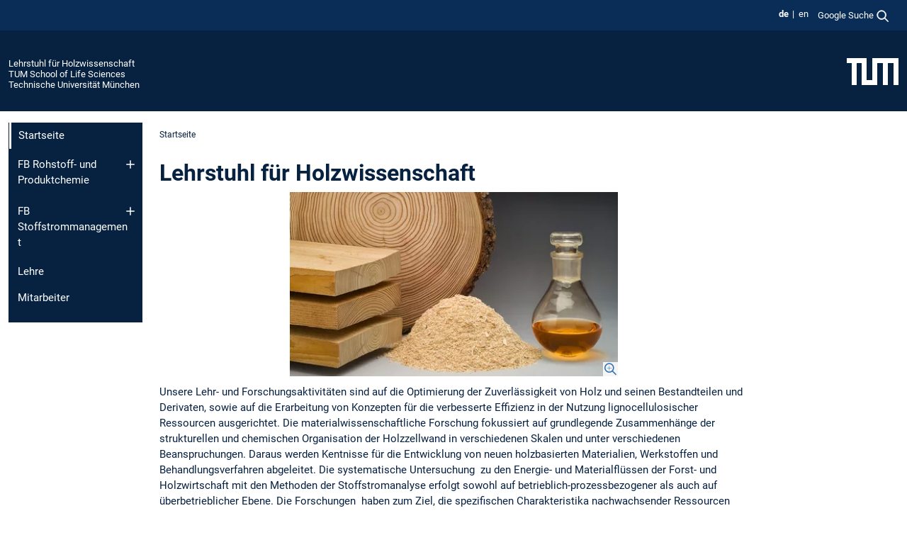

--- FILE ---
content_type: text/html; charset=utf-8
request_url: https://www.lse.ls.tum.de/howi/startseite/
body_size: 8039
content:
<!DOCTYPE html>
<html lang="de">
<head>

<meta charset="utf-8">
<!-- 
	This website is powered by TYPO3 - inspiring people to share!
	TYPO3 is a free open source Content Management Framework initially created by Kasper Skaarhoj and licensed under GNU/GPL.
	TYPO3 is copyright 1998-2026 of Kasper Skaarhoj. Extensions are copyright of their respective owners.
	Information and contribution at https://typo3.org/
-->



<title>Startseite - Lehrstuhl für Holzwissenschaft</title>
<meta name="generator" content="TYPO3 CMS">
<meta name="viewport" content="width=device-width, initial-scale=1">
<meta property="og:title" content="Startseite">
<meta property="og:site_name" content="Lehrstuhl für Holzwissenschaft">
<meta name="twitter:card" content="summary_large_image">
<meta name="twitter:title" content="Startseite">


<link rel="stylesheet" href="/typo3temp/assets/compressed/7015c8c4ac5ff815b57530b221005fc6-e3c9f09160e40cbb049d329c0fdf534c.css.gz?1768381319" media="all" nonce="MfcsP6nbULOZ7ezBZBtQTrLdQNZcFn_6YCdkKqUD80sDvRACgYXOTQ">
<link rel="stylesheet" href="/typo3temp/assets/compressed/tum-icons.min-b303eb259a2c203ea6359857dcbc10fc.css.gz?1768381319" media="all" nonce="MfcsP6nbULOZ7ezBZBtQTrLdQNZcFn_6YCdkKqUD80sDvRACgYXOTQ">
<link href="/_frontend/bundled/assets/main-Ddhi15Qx.css?1768377399" rel="stylesheet" nonce="MfcsP6nbULOZ7ezBZBtQTrLdQNZcFn_6YCdkKqUD80sDvRACgYXOTQ" >
<link href="/_frontend/bundled/assets/fancybox-CvXKOdZm.css?1768377399" rel="stylesheet" nonce="MfcsP6nbULOZ7ezBZBtQTrLdQNZcFn_6YCdkKqUD80sDvRACgYXOTQ" >




<script nonce="MfcsP6nbULOZ7ezBZBtQTrLdQNZcFn_6YCdkKqUD80sDvRACgYXOTQ">let TUM = {
        hp: "/howi/startseite/",
        pid: 142,
        lid: 0,
        search: {
            box: 1,
            path: "/howi/suche/"
        },
        video: [],
        loadOnce: {}
    };
    
    
    document.querySelector('html').classList.remove('no-js');
    document.querySelector('html').classList.add('js');</script>
<script nonce="MfcsP6nbULOZ7ezBZBtQTrLdQNZcFn_6YCdkKqUD80sDvRACgYXOTQ">
    const m2cCookieLifetime = "7";
</script>

<link rel="icon" type="image/png" href="/_frontend/favicon/favicon-96x96.png" sizes="96x96" />
<link rel="icon" type="image/svg+xml" href="/_frontend/favicon/favicon.svg" />
<link rel="shortcut icon" href="/_frontend/favicon/favicon.ico" />
<link rel="apple-touch-icon" sizes="180x180" href="/_frontend/favicon/apple-touch-icon.png" />
<meta name="apple-mobile-web-app-title" content="TUM" />
<link rel="manifest" href="/_frontend/favicon/site.webmanifest" /><script data-ignore="1" data-cookieconsent="statistics" type="text/plain"></script>



<link rel="canonical" href="https://www.lse.ls.tum.de/howi/startseite/"/>

<link rel="alternate" hreflang="de-DE" href="https://www.lse.ls.tum.de/howi/startseite/"/>
<link rel="alternate" hreflang="en-US" href="https://www.lse.ls.tum.de/en/howi/homepage/"/>
<link rel="alternate" hreflang="x-default" href="https://www.lse.ls.tum.de/howi/startseite/"/>
</head>
<body class="" data-pid="142">










<header>
    

<div id="topbar" class="c-topbar py-1">
	<div class="container">
		<a class="c-skiplink"
           id="skipnav"
           href="#content"
           title="Zum Inhalt springen"
           aria-label="Zum Inhalt springen"
        >
			Zum Inhalt springen
		</a>

        <div class="d-flex justify-content-md-end justify-content-between">

            <div class="d-flex">

                

                
                
                
                    
                        
                    
                
                    
                        
                    
                

                
                    <div class="c-languagenav">
                        
                                    <ul class="list-inline  c-languagenav__list">
                                        
                                            
                                            
                                            <li class="list-inline-item  c-languagenav__item">
                                                
                                                        <strong>
                                                            <abbr lang="de" title="Deutsch">de</abbr>
                                                        </strong>
                                                    
                                            </li>
                                            
                                        
                                            
                                            
                                            <li class="list-inline-item  c-languagenav__item">
                                                
                                                        
                                                                <a class="c-languagenav__link" href="/en/howi/homepage/" hreflang="en-US">
                                                                    <abbr lang="en" title="English">en</abbr>
                                                                </a>
                                                            
                                                    
                                            </li>
                                            
                                        
                                    </ul>
                                
                    </div>
                

                
                    
                        
                        <div class="c-global-search">
                            <button class="btn c-global-search__toggle js-search-toggle"
                                    data-testid="search-dialog-opener"
                                    type="button"
                                    aria-controls="global-search-overlay"
                                    aria-haspopup="dialog"
                            >
                                <span>Google Suche</span>
                                <svg width="18px" height="18px" viewBox="-2 -2 20 20">
                                    <path
                                        transform="translate(-1015.000000, -9.000000)"
                                        stroke-width="1"
                                        stroke="currentColor"
                                        fill="currentColor"
                                        d="M1015,16 C1015,19.866 1018.134,23.001 1022,23.001 C1023.753,23.001 1025.351,22.352 1026.579,21.287 L1032,26.707 L1032.707,26.001 L1027.286,20.58 C1028.351,19.352 1029,17.753 1029,16 C1029,12.134 1025.866,9 1022,9 C1018.134,9 1015,12.134 1015,16 L1015,16 Z M1016,16 C1016,12.692 1018.692,10 1022,10 C1025.308,10 1028,12.692 1028,16 C1028,19.309 1025.308,22 1022,22 C1018.692,22 1016,19.309 1016,16 L1016,16 Z"
                                    ></path>
                                </svg>
                            </button>
                            <span class="c-global-search__search">
						        <span id="cse-stub"></span>
					        </span>
                        </div>
                    
                

            </div>

            <div class="d-md-none">
                <button id="menutoggle" class="c-menu-mobile navbar-toggler" type="button" data-bs-toggle="collapse" data-bs-target="#sitenav" aria-expanded="false" title="Navigation öffnen" aria-label="Navigation öffnen">
                    <span class="navbar-toggler-icon"></span>
                    <span class="c-menu-mobile__text">Menü</span>
                </button>
            </div>

            

            <template id="global-search-popup">
                <dialog id="global-search-overlay"
                        class="c-global-search-overlay js-gsc-dialog px-5 py-4 bg-body shadow"
                        aria-labelledby="global-search-popup-title"
                        aria-describedby="global-search-popup-desc"
                >
                    <h2 id="global-search-popup-title" class="fs-1 border-0">Google Custom Search</h2>
                    <p id="global-search-popup-desc">
                        Wir verwenden Google für unsere Suche. Mit Klick auf „Suche aktivieren“ aktivieren Sie das Suchfeld und akzeptieren die Nutzungsbedingungen.
                    </p>
                    <p>
                        <a href="/howi/datenschutz/#GoogleCustomSearch" title="Datenschutz">
                            Hinweise zum Einsatz der Google Suche
                        </a>
                    </p>
                    <form method="dialog">
                        <button class="btn btn-primary c-global-search__button c-global-search__accept js-search-activate js-search-close"
                                type="button"
                        >
                            Suche aktivieren
                        </button>
                        <button class="btn-close position-absolute top-0 end-0 p-2 js-search-close"
                                type="button"
                                aria-label="Popup schliessen"
                        >
                        </button>
                    </form>
                </dialog>
            </template>

        </div>

	</div>
</div>

    


<div class="c-siteorg ">
    <div class="container c-siteorg__grid">
        
        <div class="nav clearfix">
            <ul class="c-siteorg__list">
                
                    <li class="l_this">
                        <a href="/howi/startseite/" title="Startseite Lehrstuhl für Holzwissenschaft">
                            Lehrstuhl für Holzwissenschaft
                        </a>
                    </li>
                

                
                        
                        
                    
                
                    <li class="l_parent">
                        <a href="https://www.ls.tum.de/" title="Startseite TUM School of Life Sciences">
                            TUM School of Life Sciences
                        </a>
                    </li>
                

                
                    <li class="l_top">
                        <a href="https://www.tum.de/" title="Startseite Technische Universität München">
                            Technische Universität München
                        </a>
                    </li>
                
            </ul>
        </div>
        <div>
            <a href="https://www.tum.de/" title="Startseite www.tum.de">
                <img src="/_assets/32ebf5255105e66824f82cb2d7e14490/Icons/Org/tum-logo.png?neu" alt="Technische Universität München" />
            </a>
        </div>
    </div>
</div>


</header>

    <main id="page-body">
        <div class="container  c-content-area">

            <div class="row">

                <div class="col-md-3 col-xl-2  c-content-area__sitenav">
                    

<div class="c-sitenav navbar navbar-expand-md">
    <div id="sitenav" class="collapse navbar-collapse">
        <nav class="sitemenu c-sitenav__wrapper" aria-label="Hauptnavigation">
            
                <ul id="menuMain"
                    class="accordion c-sitenav__menu"
                >
                    
                        <li class=" is-current is-active">

                            
                                <a aria-current="page" class="">
                                    Startseite
                                </a>
                                
                            

                        </li>
                    
                        <li class="accordion-item  c-sitenav__item">

                            
                                    <a href="/howi/fb-rohstoff-und-produktchemie/" target="_self" title="FB Rohstoff- und Produktchemie" class="accordion-header">
                                        FB Rohstoff- und Produktchemie
                                    </a>
                                
                            
                                <button class="accordion-button collapsed c-sitenav__button"
                                        type="button"
                                        data-bs-toggle="collapse"
                                        data-bs-target="#menuMain1"
                                        aria-label="Öffne das Untermenü von FB Rohstoff- und Produktchemie"
                                        aria-expanded="false"
                                        aria-controls="menuMain1"
                                ></button>
                                <div id="menuMain1"
                                     class="accordion-collapse collapse c-sitenav__accordion"
                                >
                                    <div class="accordion-body c-sitenav__body">
                                        
    <ul id="menuMainl1-e1"
        class="accordion c-sitenav__menu-children"
    >
        
            

            <li class="accordion-item c-sitenav__item-children">
                
                        <a href="/howi/fb-rohstoff-und-produktchemie/lehre/" target="_self" title="Lehre">
                            Lehre
                        </a>
                    
                
            </li>
        
            

            <li class="accordion-item c-sitenav__item-children">
                
                        <a href="/howi/fb-rohstoff-und-produktchemie/forschung/" target="_self" title="Forschung">
                            Forschung
                        </a>
                    
                
            </li>
        
            

            <li class="accordion-item c-sitenav__item-children">
                
                        <a href="/howi/fb-rohstoff-und-produktchemie/abschlussarbeiten/" target="_self" title="Abschlussarbeiten">
                            Abschlussarbeiten
                        </a>
                    
                
            </li>
        
    </ul>

                                    </div>
                                </div>
                            

                        </li>
                    
                        <li class="accordion-item  c-sitenav__item">

                            
                                    <a href="/howi/fb-stoffstrommanagement/" target="_self" title="FB Stoffstrommanagement" class="accordion-header">
                                        FB Stoffstrommanagement
                                    </a>
                                
                            
                                <button class="accordion-button collapsed c-sitenav__button"
                                        type="button"
                                        data-bs-toggle="collapse"
                                        data-bs-target="#menuMain2"
                                        aria-label="Öffne das Untermenü von FB Stoffstrommanagement"
                                        aria-expanded="false"
                                        aria-controls="menuMain2"
                                ></button>
                                <div id="menuMain2"
                                     class="accordion-collapse collapse c-sitenav__accordion"
                                >
                                    <div class="accordion-body c-sitenav__body">
                                        
    <ul id="menuMainl1-e2"
        class="accordion c-sitenav__menu-children"
    >
        
            

            <li class="accordion-item c-sitenav__item-children">
                
                        <a href="/howi/fb-stoffstrommanagement/forschung/" target="_self" title="Forschung" class="accordion-header c-sitenav__header">
                            Forschung
                        </a>
                    
                
                    <button class="accordion-button collapsed c-sitenav__button"
                            type="button"
                            data-bs-toggle="collapse"
                            data-bs-target="#l1-e2-l2-e0"
                            aria-label="Öffne das Untermenü von Forschung"
                            aria-expanded="false"
                            aria-controls="l1-e2-l2-e0"
                    >
                    </button>
                    <div id="l1-e2-l2-e0"
                         class="accordion-collapse collapse c-sitenav__accordion"
                    >
                        <div class="accordion-body c-sitenav__body">
                            
    <ul id="menuMainl1-e2-l2-e0"
        class=" c-sitenav__menu-children"
    >
        
            

            <li class="accordion-item c-sitenav__item-children">
                
                        <a href="/howi/fb-stoffstrommanagement/forschung/regulus-labforest/" target="_self" title="REGULUS-LabForest">
                            REGULUS-LabForest
                        </a>
                    
                
            </li>
        
            

            <li class="accordion-item c-sitenav__item-children">
                
                        <a href="/howi/fb-stoffstrommanagement/forschung/escib/" target="_self" title="ESCIB">
                            ESCIB
                        </a>
                    
                
            </li>
        
            

            <li class="accordion-item c-sitenav__item-children">
                
                        <a href="/howi/fb-stoffstrommanagement/forschung/regulus-waho-boost/" target="_self" title="REGULUS-WaHo_boost">
                            REGULUS-WaHo_boost
                        </a>
                    
                
            </li>
        
            

            <li class="accordion-item c-sitenav__item-children">
                
                        <a href="/howi/fb-stoffstrommanagement/forschung/ciclica/" target="_self" title="CICLICA">
                            CICLICA
                        </a>
                    
                
            </li>
        
            

            <li class="accordion-item c-sitenav__item-children">
                
                        <a href="/howi/fb-stoffstrommanagement/forschung/duet/" target="_self" title="DUET">
                            DUET
                        </a>
                    
                
            </li>
        
            

            <li class="accordion-item c-sitenav__item-children">
                
                        <a href="/howi/fb-stoffstrommanagement/forschung/regulus-isar/" target="_self" title="REGULUS-ISAR">
                            REGULUS-ISAR
                        </a>
                    
                
            </li>
        
            

            <li class="accordion-item c-sitenav__item-children">
                
                        <a href="/howi/fb-stoffstrommanagement/forschung/tum/" target="_self" title="TU&amp;M">
                            TU&M
                        </a>
                    
                
            </li>
        
            

            <li class="accordion-item c-sitenav__item-children">
                
                        <a href="/howi/fb-stoffstrommanagement/forschung/biorest/" target="_self" title="BioReSt">
                            BioReSt
                        </a>
                    
                
            </li>
        
            

            <li class="accordion-item c-sitenav__item-children">
                
                        <a href="/howi/fb-stoffstrommanagement/forschung/lanasys/" target="_self" title="LaNaSys">
                            LaNaSys
                        </a>
                    
                
            </li>
        
            

            <li class="accordion-item c-sitenav__item-children">
                
                        <a href="/howi/fb-stoffstrommanagement/forschung/laubioek/" target="_self" title="LauBioek">
                            LauBioek
                        </a>
                    
                
            </li>
        
            

            <li class="accordion-item c-sitenav__item-children">
                
                        <a href="/howi/fb-stoffstrommanagement/forschung/zukunftlawibau/" target="_self" title="ZukunftLaWiBau">
                            ZukunftLaWiBau
                        </a>
                    
                
            </li>
        
            

            <li class="accordion-item c-sitenav__item-children">
                
                        <a href="/howi/fb-stoffstrommanagement/forschung/kaskadennutzung-ii/" target="_self" title="Kaskadennutzung II">
                            Kaskadennutzung II
                        </a>
                    
                
            </li>
        
            

            <li class="accordion-item c-sitenav__item-children">
                
                        <a href="/howi/fb-stoffstrommanagement/forschung/infuturewood/" target="_self" title="InFutUReWood">
                            InFutUReWood
                        </a>
                    
                
            </li>
        
            

            <li class="accordion-item c-sitenav__item-children">
                
                        <a href="/howi/fb-stoffstrommanagement/forschung/easy-epd/" target="_self" title="Easy-EPD">
                            Easy-EPD
                        </a>
                    
                
            </li>
        
            

            <li class="accordion-item c-sitenav__item-children">
                
                        <a href="/howi/fb-stoffstrommanagement/forschung/reststoffverwertung/" target="_self" title="Reststoffverwertung">
                            Reststoffverwertung
                        </a>
                    
                
            </li>
        
            

            <li class="accordion-item c-sitenav__item-children">
                
                        <a href="/howi/fb-stoffstrommanagement/forschung/carewood/" target="_self" title="CaReWood">
                            CaReWood
                        </a>
                    
                
            </li>
        
            

            <li class="accordion-item c-sitenav__item-children">
                
                        <a href="/howi/fb-stoffstrommanagement/forschung/expressbio/" target="_self" title="ExpRessBio">
                            ExpRessBio
                        </a>
                    
                
            </li>
        
            

            <li class="accordion-item c-sitenav__item-children">
                
                        <a href="/howi/fb-stoffstrommanagement/forschung/konkurrenz-um-holz/" target="_self" title="Konkurrenz um Holz">
                            Konkurrenz um Holz
                        </a>
                    
                
            </li>
        
            

            <li class="accordion-item c-sitenav__item-children">
                
                        <a href="/howi/fb-stoffstrommanagement/forschung/kaskadennutzung-i/" target="_self" title="Kaskadennutzung I">
                            Kaskadennutzung I
                        </a>
                    
                
            </li>
        
            

            <li class="accordion-item c-sitenav__item-children">
                
                        <a href="/howi/fb-stoffstrommanagement/forschung/landwirtschaftliches-bauen-mit-holz/" target="_self" title="Landwirtschaftliches Bauen mit Holz">
                            Landwirtschaftliches Bauen mit Holz
                        </a>
                    
                
            </li>
        
    </ul>

                        </div>
                    </div>
            
            </li>
        
            

            <li class="accordion-item c-sitenav__item-children">
                
                        <a href="/howi/fb-stoffstrommanagement/abschlussarbeiten/" target="_self" title="Abschlussarbeiten">
                            Abschlussarbeiten
                        </a>
                    
                
            </li>
        
            

            <li class="accordion-item c-sitenav__item-children">
                
                        <a href="/howi/fb-stoffstrommanagement/lehre/" target="_self" title="Lehre">
                            Lehre
                        </a>
                    
                
            </li>
        
            

            <li class="accordion-item c-sitenav__item-children">
                
                        <a href="/howi/fb-stoffstrommanagement/galerie/" target="_self" title="Galerie">
                            Galerie
                        </a>
                    
                
            </li>
        
    </ul>

                                    </div>
                                </div>
                            

                        </li>
                    
                        <li class="">

                            
                                    <a href="/howi/lehre/" target="_self" title="Lehre">
                                        Lehre
                                    </a>
                                
                            

                        </li>
                    
                        <li class="">

                            
                                    <a href="/howi/mitarbeiter/" target="_self" title="Mitarbeiter">
                                        Mitarbeiter
                                    </a>
                                
                            

                        </li>
                    
                </ul>
            
        </nav>
    </div>
</div>






                </div>

                <div class="col-md-6 col-xl-8  c-content-area__main js-link-checker">
                    

<nav aria-label="Breadcrumbs" class="c-breadcrumb">
    
        <ol class="c-breadcrumb__list">
            
            
                <li class="c-breadcrumb__item cur">
                    
                            <span aria-current="page" title="Startseite">
                                Startseite
                            </span>
                        
                </li>
            
        </ol>
    
</nav>



                    
                    
<div id="content" class="c-main">

	
			

	

			

					<div id="c482" class="frame 
 frame-type-textmedia frame-layout-0">
                        
                        
    
    
    
            
                            
                            
                            
                            
                                



                            
                            
	


		
				
			


	
				

    
				

	
			
	
			<h2>
				Lehrstuhl für Holzwissenschaft
			</h2>
		

		












		
				
				



		
				



    



	


                            
    
    

    
            
                                

	
			
			
			

			
					
				

			<div
				class="ce-textpic ce-center ce-above"
			>

				
					

	<div class="ce-gallery  js-colorbox"
			 data-ce-columns="1"
			 data-ce-images="1"
	>
		
			<div class="ce-outer">
				<div class="ce-inner">
		

		
					
						
							
								

        

	

<figure class="image">
	
			
					
							<a href="/fileadmin/w00bwu/howi/pics/L1041205.jpg" data-fancybox="gallery482" data-media="(max-width: 520px);(max-width: 767px);(max-width: 1199px);(max-width: 1399px);(min-width: 1400px)" data-sources="/fileadmin/_processed_/c/2/csm_L1041205_c630e526eb.jpg;
												   /fileadmin/_processed_/c/2/csm_L1041205_1d72ae6b88.jpg;
												   /fileadmin/_processed_/c/2/csm_L1041205_3c0808fc12.jpg;
												   /fileadmin/_processed_/c/2/csm_L1041205_e422c9ae11.jpg;
												   /fileadmin/w00bwu/howi/pics/L1041205.jpg
												   " data-caption="" aria-label="Lehrstuhl für Holzwissenschaft Gallerie öffnen bei dem Bild Vom Baum bis zum Extraktstoff" class="ti ti-link-zoom">
								<picture><source media="(min-width: 1400px)" srcset="/fileadmin/_processed_/c/2/csm_L1041205_f96802fb23.webp" type="image/webp"><source srcset="/fileadmin/_processed_/c/2/csm_L1041205_32445fee06.webp 449w,
                        /fileadmin/_processed_/c/2/csm_L1041205_23c9688ec1.webp 282w,
                        /fileadmin/_processed_/c/2/csm_L1041205_66828e70c2.webp 323w,
                        /fileadmin/_processed_/c/2/csm_L1041205_3dcca2a7d7.webp 236w"
                sizes="(min-width: 1200px) 449px,
                    (min-width: 768px) 282px,
                    calc((100vw / 2) - 24px)"
                type="image/webp"><img class="image-embed-item" alt="Vom Baum bis zum Extraktstoff" loading="lazy" src="/fileadmin/_processed_/c/2/csm_L1041205_c9a2d74bdc.webp" width="463" height="260" /></picture>

							</a>
						
				
		
	
</figure>


    


							
						
					
				

		
				</div>
			</div>
		
	</div>



				

				
						<div class="ce-bodytext">
							
							<p>Unsere Lehr- und Forschungsaktivitäten sind auf die Optimierung der Zuverlässigkeit von Holz und seinen Bestandteilen und Derivaten, sowie auf die Erarbeitung von Konzepten für die verbesserte Effizienz in der Nutzung lignocellulosischer Ressourcen ausgerichtet. Die materialwissenschaftliche Forschung fokussiert auf grundlegende Zusammenhänge der strukturellen und chemischen Organisation der Holzzellwand in verschiedenen Skalen und unter verschiedenen Beanspruchungen. Daraus werden Kentnisse für die Entwicklung von neuen holzbasierten Materialien, Werkstoffen und Behandlungsverfahren abgeleitet. Die systematische Untersuchung&nbsp; zu den Energie- und Materialflüssen der Forst- und Holzwirtschaft mit den Methoden der Stoffstromanalyse erfolgt sowohl auf betrieblich-prozessbezogener als auch auf überbetrieblicher Ebene. Die Forschungen&nbsp; haben zum Ziel, die spezifischen Charakteristika nachwachsender Ressourcen mit dem Schwerpunkt Wald- und Holzprodukte für die nachhaltige Entwicklung wissenschaftlich zu untersuchen.</p>
<p>Ein Poster mit allen Informationen über den Lehrstuhl für Holzwissenschaft finden Sie <a href="/fileadmin/w00bwu/howi/Downloads/X_wood_science_Richter.pdf" target="_blank" class="download">hier</a>.</p>
						</div>
					

				
			</div>
		


	


                            
        

                            
                                



                            
                        
        



						
					</div>

				
		
	






	

			

					<div id="c484" class="frame [ c-card  c-card--box  c-card--33  c-card--left ]
 frame-type-textmedia frame-layout-0">
                        
                        
    
    
    
            
                            
                            
                            
                            
                                



                            
                            
	


		
				
			


	
				

    
				

	
			
	
			<h4>
				<a href="/howi/fb-rohstoff-und-produktchemie/">FB Rohstoff- und Produktchemie</a>
			</h4>
		

		












		
				
				



		
				



    



	


                            
    
    

    
            
                                

	
			
			
			

			
					
				

			<div
				class="ce-textpic ce-center ce-above"
			>

				
					

	<div class="ce-gallery   ce-gallery-full"
			 data-ce-columns="1"
			 data-ce-images="1"
	>
		
			<div class="ce-outer">
				<div class="ce-inner">
		

		
					
						
							
								

        

<figure class="image">
	
			
					<picture><source media="(min-width: 1400px)" srcset="/fileadmin/_processed_/9/1/csm_Manilkara-3-neu_84bf7b1e31.webp"><source srcset="
                    /fileadmin/_processed_/9/1/csm_Manilkara-3-neu_2bcd8b7c65.webp 287w,
                    /fileadmin/_processed_/9/1/csm_Manilkara-3-neu_aa87ed9b60.webp 181w,
                    /fileadmin/_processed_/9/1/csm_Manilkara-3-neu_95064e527c.webp 153w,
                    /fileadmin/_processed_/9/1/csm_Manilkara-3-neu_3a966ad524.webp 656w,
                    /fileadmin/_processed_/9/1/csm_Manilkara-3-neu_c7afb5db73.webp 536w,
                    /fileadmin/_processed_/9/1/csm_Manilkara-3-neu_c69119d26d.webp 281w,
                "
                sizes="
                    (min-width: 1200px) 287px,
                    (min-width: 1024px) 181px,
                    (min-width: 768px) 153px,
                    calc(100vw - 24px)
                "
                type="image/webp"
        ><img class="image-embed-item" loading="lazy" src="/fileadmin/_processed_/9/1/csm_Manilkara-3-neu_159ba05bbf.webp" width="656" height="369" alt="" /></picture>

				
		
	
</figure>


    


							
						
					
				

		
				</div>
			</div>
		
	</div>



				

				
						
					

				
			</div>
		


	


                            
        

                            
                                



                            
                        
        



						
					</div>

				
		
	






	

			

					<div id="c682" class="frame [ c-card  c-card--box  c-card--33  c-card--center ]
 frame-type-textmedia frame-layout-0">
                        
                        
    
    
    
            
                            
                            
                            
                            
                                



                            
                            
	


		
				
			


	
				

    
				

	
			
	
			<h4>
				<a href="/howi/fb-stoffstrommanagement/">FB Stoffstrommanagement</a>
			</h4>
		

		












		
				
				



		
				



    



	


                            
    
    

    
            
                                

	
			
			
			

			
					
				

			<div
				class="ce-textpic ce-center ce-above"
			>

				
					

	<div class="ce-gallery   ce-gallery-full"
			 data-ce-columns="1"
			 data-ce-images="2"
	>
		
			<div class="ce-outer">
				<div class="ce-inner">
		

		
					
						<div class="ce-row">
							
								
									<div class="ce-column">
										

        

<figure class="image">
	
			
					<picture><source media="(min-width: 1400px)" srcset="/fileadmin/_processed_/a/2/csm_Egger_04_598685e99e.webp"><source srcset="
                    /fileadmin/_processed_/a/2/csm_Egger_04_46c6e869ce.webp 287w,
                    /fileadmin/_processed_/a/2/csm_Egger_04_0ef2f89f6a.webp 181w,
                    /fileadmin/_processed_/a/2/csm_Egger_04_a0c144e627.webp 153w,
                    /fileadmin/_processed_/a/2/csm_Egger_04_80a534ba8a.webp 656w,
                    /fileadmin/_processed_/a/2/csm_Egger_04_05f5d42b3f.webp 536w,
                    /fileadmin/_processed_/a/2/csm_Egger_04_9bdeebb0b0.webp 281w,
                "
                sizes="
                    (min-width: 1200px) 287px,
                    (min-width: 1024px) 181px,
                    (min-width: 768px) 153px,
                    calc(100vw - 24px)
                "
                type="image/webp"
        ><img class="image-embed-item" loading="lazy" src="/fileadmin/_processed_/a/2/csm_Egger_04_73d9bd26e5.webp" width="656" height="369" alt="" /></picture>

				
		
	
</figure>


    


									</div>
								
							
						</div>
					
						<div class="ce-row">
							
								
									<div class="ce-column">
										

        

<figure class="image">
	
			
					<picture><source media="(min-width: 1400px)" srcset="/fileadmin/_processed_/6/1/csm_CirculaTUM_Badge_e3b3175de3.webp"><source srcset="
                    /fileadmin/_processed_/6/1/csm_CirculaTUM_Badge_a0de2f5c04.webp 287w,
                    /fileadmin/_processed_/6/1/csm_CirculaTUM_Badge_3c67577602.webp 181w,
                    /fileadmin/_processed_/6/1/csm_CirculaTUM_Badge_78aa921cb2.webp 153w,
                    /fileadmin/_processed_/6/1/csm_CirculaTUM_Badge_4df058cf53.webp 656w,
                    /fileadmin/_processed_/6/1/csm_CirculaTUM_Badge_82afba68c0.webp 536w,
                    /fileadmin/_processed_/6/1/csm_CirculaTUM_Badge_bfc4d602ff.webp 281w,
                "
                sizes="
                    (min-width: 1200px) 287px,
                    (min-width: 1024px) 181px,
                    (min-width: 768px) 153px,
                    calc(100vw - 24px)
                "
                type="image/webp"
        ><img class="image-embed-item" loading="lazy" src="/fileadmin/_processed_/6/1/csm_CirculaTUM_Badge_95df7bc3f0.webp" width="656" height="656" alt="" /></picture>

				
		
	
</figure>


    


									</div>
								
							
						</div>
					
				

		
				</div>
			</div>
		
	</div>



				

				
						
					

				
			</div>
		


	


                            
        

                            
                                



                            
                        
        



						
					</div>

				
		
	





		

</div>

<div class="c-link-to-top  js-link-to-top">
	<a href="#topbar" title="nach oben springen">
		To top
	</a>
</div>



                </div>

                <div class="col-md-3 col-xl-2  c-content-area__aside js-link-checker">
                    
                    

<div id="sidebar" class="sidebar">
	<aside class="c-aside">
		
		
	</aside>
</div>



                </div>

            </div>

        </div>
    </main>



	<footer class="c-footer">

        <div class="c-footer__legal">
            <nav class="container" aria-label="legal links">
                <ul class="list-inline"><li class="list-inline-item"><a href="/howi/datenschutz/">Datenschutz</a></li><li class="list-inline-item"><a href="/howi/impressum/">Impressum</a></li><li class="list-inline-item"><a href="/howi/erklaerung-barrierefreiheit/">Barrierefreiheit</a></li></ul>
                <img aria-hidden="true" src="https://tum.de/hsts/default" height="1" width="1" />
            </nav>
        </div>

        

	</footer>

<script type="module" src="/_frontend/bundled/assets/main-GCZC34PO.js?1768377399" nonce="MfcsP6nbULOZ7ezBZBtQTrLdQNZcFn_6YCdkKqUD80sDvRACgYXOTQ"></script>
<script type="module" src="/_frontend/bundled/assets/fancybox-ERnTnCrf.js?1768377399" nonce="MfcsP6nbULOZ7ezBZBtQTrLdQNZcFn_6YCdkKqUD80sDvRACgYXOTQ"></script>
<script data-ignore="1" data-dp-cookiedesc="layout" nonce="MfcsP6nbULOZ7ezBZBtQTrLdQNZcFn_6YCdkKqUD80sDvRACgYXOTQ" type="text/plain">
    
        Diese Webseite verwendet Cookies, um die Bedienfreundlichkeit zu erhöhen.
    


    <a aria-label="Weitere Informationen zu unseren verwendeten Cookies"
       class="cc-link"
       href="/howi/datenschutz/#AktiveKomponenten"
       rel="noopener noreferrer nofollow"
       target="_blank"
    >
        Weitere Informationen
    </a>


</script>
<script data-ignore="1" data-dp-cookieselect="layout" nonce="MfcsP6nbULOZ7ezBZBtQTrLdQNZcFn_6YCdkKqUD80sDvRACgYXOTQ" type="text/plain">
    <div class="dp--cookie-check" xmlns:f="http://www.w3.org/1999/html">
    <label for="dp--cookie-required">
        <input class="dp--check-box" id="dp--cookie-required" tabindex="-1" type="checkbox" name="" value="" checked disabled>
        Notwendig
    </label>
    <label for="dp--cookie-statistics">
        <input class="dp--check-box" id="dp--cookie-statistics" tabindex="1" type="checkbox" name="" value="">
        Statistiken
    </label>
		
</div>

</script>
<script data-ignore="1" data-dp-cookierevoke="layout" nonce="MfcsP6nbULOZ7ezBZBtQTrLdQNZcFn_6YCdkKqUD80sDvRACgYXOTQ" type="text/plain">
    <button type="button"
        aria-label="Cookie Consent widerrufen"
        class="dp--revoke {{classes}}"
>
    <i class="dp--icon-fingerprint"></i>
    <span class="dp--hover">Cookies</span>
</button>

</script>
<script data-ignore="1" data-dp-cookieiframe="layout" nonce="MfcsP6nbULOZ7ezBZBtQTrLdQNZcFn_6YCdkKqUD80sDvRACgYXOTQ" type="text/plain">
    <div class="dp--overlay-inner" data-nosnippet>
    <div class="dp--overlay-header">{{notice}}</div>
    <div class="dp--overlay-description">{{desc}}</div>
    <div class="dp--overlay-button">
        <button class="db--overlay-submit" onclick="window.DPCookieConsent.forceAccept(this)"
                data-cookieconsent="{{type}}">
        {{btn}}
        </button>
    </div>
</div>

</script>
<script data-ignore="1" nonce="MfcsP6nbULOZ7ezBZBtQTrLdQNZcFn_6YCdkKqUD80sDvRACgYXOTQ" type="text/javascript">
    window.cookieconsent_options = {
        overlay: {
            notice: true,
            box: {
                background: 'rgba(48,112,179,.75)',
            text: '#fff'
            },
            btn: {
                background: '#b81839',
            text: '#fff'
            }
            },
            content: {
                message:'Diese Webseite verwendet Cookies, um die Bedienfreundlichkeit zu erhöhen.',
            dismiss:'Cookies zulassen!',
            allow:'Speichern',
            deny: 'notwendige <span></span>Cookies',
            link:'Weitere Informationen',
            href:'/howi/datenschutz/',
            target:'_blank',
            'allow-all': 'Alle akzeptieren!',
            config: 'Anpassen',
            'config-header':  'Einstellungen für die Zustimmung anpassen',


            cookie: 'Cookies',
            duration: 'Duration',
            vendor: 'Vendor',

            media: {
                notice: 'Cookie-Hinweis',
            desc: 'Durch das Laden dieser Ressource wird eine Verbindung zu externen Servern hergestellt, die Cookies und andere Tracking-Technologien verwenden, um die Benutzererfahrung zu personalisieren und zu verbessern. Weitere Informationen finden Sie in unserer Datenschutzerklärung.',
            btn: 'Erlaube Cookies und lade diese Ressource',
            },
            },
            theme: 'basic',
            position: 'bottom-right',
            type: 'opt-in',
            revokable: true,
            reloadOnRevoke: false,
            checkboxes: {"statistics":"false","marketing":"false"},
            cookies: [],
            palette: {
                popup: {
                    background: 'rgba(48,112,179,1)',
            text: '#fff'
            },
            button: {
                background: '#b81839',
            text: '#fff',
            }
        }
    };
</script>
<!--
  ~ Copyright (c) 2021.
  ~
  ~ @category   TYPO3
  ~
  ~ @copyright  2021 Dirk Persky (https://github.com/DirkPersky)
  ~ @author     Dirk Persky <info@dp-wired.de>
  ~ @license    MIT
  -->


<!-- Begin Cookie Consent plugin by Dirk Persky - https://github.com/DirkPersky/typo3-dp_cookieconsent -->






<!-- End Cookie Consent plugin -->
</body>
</html>